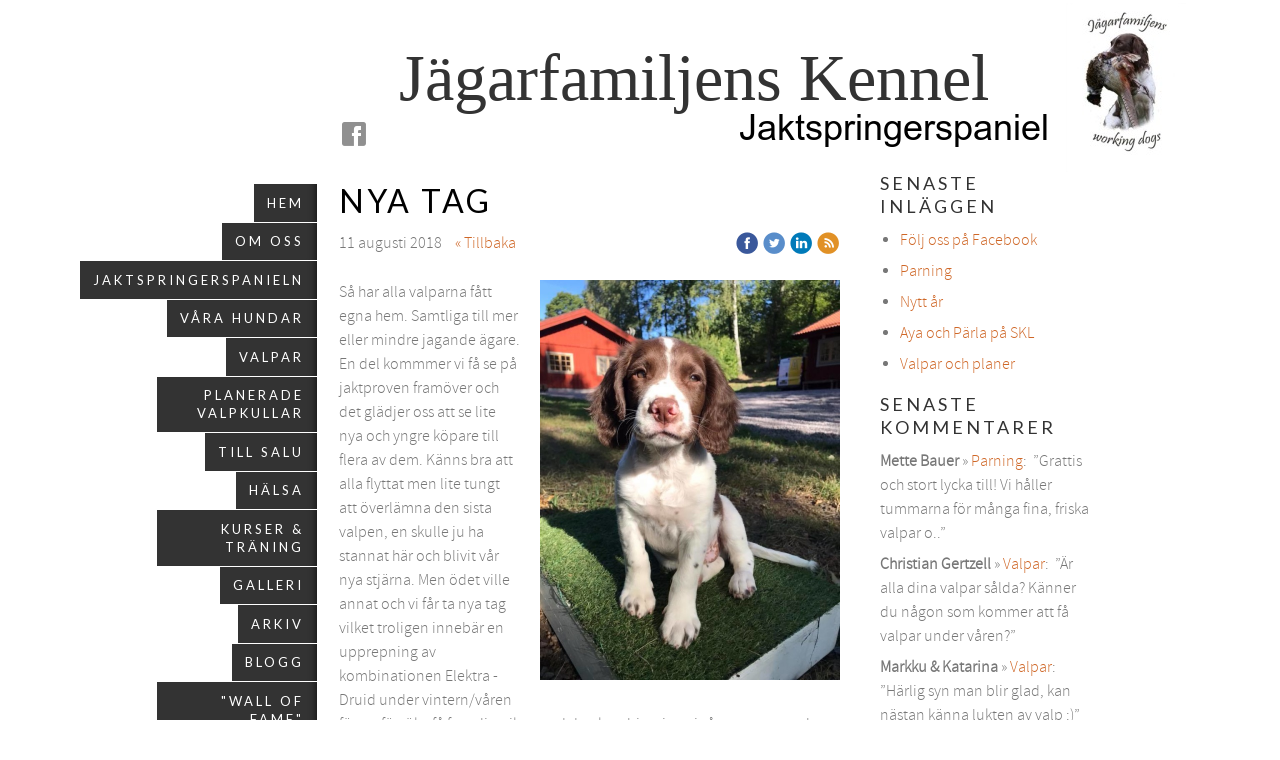

--- FILE ---
content_type: text/html;charset=utf-8
request_url: https://www.jagarfamiljens.se/2018/08/11/nya-tag-40228252
body_size: 12403
content:
<!DOCTYPE html PUBLIC "-//W3C//DTD XHTML 1.0 Transitional//EN" "http://www.w3.org/TR/xhtml1/DTD/xhtml1-transitional.dtd"><html lang="sv" xml:lang="sv" xmlns="http://www.w3.org/1999/xhtml" class=" h24_page_sub h24_page_blog touch-menu-fix js-bundles faux-section-support h24mobile design-49 theme-322" >
<head>
	<meta name="keywords" content="jaktspringerspaniel, jaktspringer, jaktspringervalp, jaktspanielvalp, jaktspringer valp, jaktspaniel valp" />
	<meta name="description" property="og:description" content="Så har alla valparna fått egna hem. Samtliga till mer eller mindre jagande ägare. En del kommmer vi få se på jaktproven framöver och det glädjer oss att se l..." />

	
						<meta property="og:title" content="Nya tag">
		<meta property="og:description" content="Så har alla valparna fått egna hem. Samtliga till mer eller mindre jagande ägare. En del kommmer vi få se på jaktproven framöver och det glädjer oss att se l...">
		<meta property="og:url" content="http://www.jagarfamiljens.se/2018/08/11/nya-tag-40228252">
		<meta property="og:image" content="https://h24-original.s3.amazonaws.com/230528/26416674-FvrSM.jpg"/>
		<meta property="og:image:type" content="image/jpg">
		<meta property="og:image:width" content="720">
		<meta property="og:image:height" content="960">
	
	<title>Nya tag | Jägarfamiljens Kennel - jaktspringerspaniel</title>

			<style type="text/css">
			/* h24-icon */
			@font-face {
    font-family: 'h24-icon';
    src: url('/public/css/fonts/h24icon-webfont.eot');
    src: url('/public/css/fonts/h24icon-webfont.eot?#iefix') format('embedded-opentype'),
         url('/public/css/fonts/h24icon-webfont.woff') format('woff'),
         url('/public/css/fonts/h24icon-webfont.ttf') format('truetype'),
         url('/public/css/fonts/h24icon-webfont.svg#h24-iconicon') format('svg');
    font-weight: normal;
    font-style: normal;
} 

/* Use the following CSS code if you want to use data attributes for inserting your icons */
[data-icon]:before {
	font-family: 'h24-icon';
	content: attr(data-icon);
	speak: none;
	font-weight: normal;
	line-height: 1;
	-webkit-font-smoothing: antialiased;
    -moz-osx-font-smoothing: grayscale;
}

.h24_icon_right_space {
	padding-right: 0.5em;
}
.h24_icon_left_space {
    padding-left: 0.5em;
}

.h24_icon_letterpress {
    /*.opacity(85);*/
    opacity: 0.85;
    filter: alpha(opacity=85);
    text-shadow: rgba(255,255,255,0.2) 0 .1em, rgba(0,0,0,0.4) -0.1em -0.1em;
}		</style>
	
		<script type="text/javascript" src="/public/js/jquery/jquery-1.7.2.min.js"></script>

	<link rel="stylesheet" media="screen" type="text/css" href="//d16pu24ux8h2ex.cloudfront.net/css/bundles/H24DLiveMode-0/3527bc1a20cf4ef2e4cf4681b7930dad.h24.gz.css" />
<link rel="stylesheet" media="screen" type="text/css" href="/Page/H24-Combined-CSS?v=24&amp;iv=426&amp;h=230528" />
<script type="text/javascript">
		var l = document.createElement('link'); 
		l.rel = 'stylesheet';
		l.href = 'https://fonts.googleapis.com/css?family=Lato';
		var h = document.getElementsByTagName('head')[0]; 
		h.parentNode.insertBefore(l, h);
</script>
<style type="text/css">
/* Source Sans Light */
/*! License for this font can be found at:SIL Open Font License 1.1 (http://scripts.sil.org/OFL) !*/ @font-face {font-family:'SourceSansProLight';src:url('/public/css/fonts/SourceSansPro-Light-webfont.eot');src:url('/public/css/fonts/SourceSansPro-Light-webfont.eot?#iefix') format('embedded-opentype'), url('/public/css/fonts/SourceSansPro-Light-webfont.woff') format('woff'), url('/public/css/fonts/SourceSansPro-Light-webfont.ttf') format('truetype'), url('/public/css/fonts/SourceSansPro-Light-webfont.svg#SourceSansPro') format('svg');font-weight:normal;font-style:normal;}@font-face {font-family:'SourceSansProLight';src:url('/public/css/fonts/SourceSansPro-LightIt-webfont.eot');src:url('/public/css/fonts/SourceSansPro-LightIt-webfont.eot?#iefix') format('embedded-opentype'), url('/public/css/fonts/SourceSansPro-LightIt-webfont.woff') format('woff'), url('/public/css/fonts/SourceSansPro-LightIt-webfont.ttf') format('truetype'), url('/public/css/fonts/SourceSansPro-LightIt-webfont.svg#SourceSansPro') format('svg');font-weight:normal;font-style:italic;}
</style>

<style type="text/css">
/* Source Sans */
/*! License for this font can be found at:SIL Open Font License 1.1 (http://scripts.sil.org/OFL) !*/ @font-face {font-family:'SourceSansPro';src:url('/public/css/fonts/SourceSansPro-Bold-webfont.eot');src:url('/public/css/fonts/SourceSansPro-Bold-webfont.eot?#iefix') format('embedded-opentype'), url('/public/css/fonts/SourceSansPro-Bold-webfont.woff') format('woff'), url('/public/css/fonts/SourceSansPro-Bold-webfont.ttf') format('truetype'), url('/public/css/fonts/SourceSansPro-Bold-webfont.svg#SourceSansPro') format('svg');font-weight:bold;font-style:normal;}@font-face {font-family:'SourceSansPro';src:url('/public/css/fonts/SourceSansPro-BoldIt-webfont.eot');src:url('/public/css/fonts/SourceSansPro-BoldIt-webfont.eot?#iefix') format('embedded-opentype'), url('/public/css/fonts/SourceSansPro-BoldIt-webfont.woff') format('woff'), url('/public/css/fonts/SourceSansPro-BoldIt-webfont.ttf') format('truetype'), url('/public/css/fonts/SourceSansPro-BoldIt-webfont.svg#SourceSansPro') format('svg');font-weight:bold;font-style:italic;}@font-face {font-family:'SourceSansPro';src:url('/public/css/fonts/SourceSansPro-Regular-webfont.eot');src:url('/public/css/fonts/SourceSansPro-Regular-webfont.eot?#iefix') format('embedded-opentype'), url('/public/css/fonts/SourceSansPro-Regular-webfont.woff') format('woff'), url('/public/css/fonts/SourceSansPro-Regular-webfont.ttf') format('truetype'), url('/public/css/fonts/SourceSansPro-Regular-webfont.svg#SourceSansPro') format('svg');font-weight:normal;font-style:normal;}@font-face {font-family:'SourceSansPro';src:url('/public/css/fonts/SourceSansPro-It-webfont.eot');src:url('/public/css/fonts/SourceSansPro-It-webfont.eot?#iefix') format('embedded-opentype'), url('/public/css/fonts/SourceSansPro-It-webfont.woff') format('woff'), url('/public/css/fonts/SourceSansPro-It-webfont.ttf') format('truetype'), url('/public/css/fonts/SourceSansPro-It-webfont.svg#SourceSansPro') format('svg');font-weight:normal;font-style:italic;}
</style>

<style type="text/css">
</style>





		<style type="text/css">
	.H24-Mobile-DesktopFooter {
		display:block;
	}
	</style>

					<style type="text/css">
		.responsive_header_panel {
			background-color: #121212 !important;
			color: #FFF !important;
		}

		.responsive_header_panel .header_panel_main .mobile-nav {
			background-color: #121212 !important;
		}

		.responsive_menu_action .hamburger_toggle_button_iconbar {
			background-color: #EEE !important;
		}

		.responsive_header_panel .page_title a:link,
		.responsive_header_panel .page_title a:visited {
			color: #FFF !important;
		}

		.h24mobile .responsive_nav_main .menu_level_1 li a,
		.h24mobile .responsive_nav_main .menu_level_1 li a:link,
		.h24mobile .responsive_nav_main .menu_level_1 li a:active,
		.h24mobile .responsive_nav_main .menu_level_1 li a:visited {
			background-color: #1e1e1e !important;
			border-top: 1px solid #383838 !important;
			border-bottom: 0 !important;
			color: #FFF !important;
		}
		.h24mobile .responsive_nav_main li.active > a:link, 
		.h24mobile .responsive_nav_main li.active > a:active,
		.h24mobile .responsive_nav_main li.active > a:visited {
			background-color: #121212 !important;
			color: #FFF !important;
		}

		.h24mobile .responsive_nav_main .menu_level_1 li.menu_submenu_open > a {
			border-top: 1px solid #383838 !important;
			background-color: #121212 !important;
			color: #FFF !important;
		}

		#responsive_flag_nav li a,
		#responsive_flag_nav li a:link,
		#responsive_flag_nav li a:active,
		#responsive_flag_nav li a:visited {
			background-color: #1e1e1e !important;
			border-top: 1px solid #383838 !important;
			border-bottom: 0 !important;
			color: #FFF !important;
		}

		.h24mobile .responsive_header_store_panel {
			background-color: #000000 !important;
		}

		#responsive_menu_icon {
			color: #FFF !important;
		}

	</style>
		<meta name="viewport" content="width=device-width, initial-scale=1.0" />
				<link rel="stylesheet" media="only screen and (max-width: 1023px)" type="text/css" href="//d16pu24ux8h2ex.cloudfront.net/css/bundles/H24MobileMode-0/710578b300f95d4168d83dfcefca172d.h24.gz.css" />		<script type="text/javascript">
		$(function() {
			$h24.mobile.init();
		});
		</script>
		<!-- End of responsive design -->
	





<!-- Google Analytics -->
<script type="text/javascript">
/* <![CDATA[ */
(function(i,s,o,g,r,a,m){i['GoogleAnalyticsObject']=r;i[r]=i[r]||function(){
(i[r].q=i[r].q||[]).push(arguments)},i[r].l=1*new Date();a=s.createElement(o),
m=s.getElementsByTagName(o)[0];a.async=1;a.src=g;m.parentNode.insertBefore(a,m)
})(window,document,'script','https://www.google-analytics.com/analytics.js','ga');

ga('create', 'UA-92248863-1', 'auto');
ga('send', 'pageview');
/* ]]> */
</script>
<!-- End Google Analytics -->


<style media="print">
	.hidden,#header,#head,.h24_footer,#footer,.h24_bg_image,#h24_webshop,#h24_order_popup,.h24_do_not_print,.alert_message,#h24_jq_tools_gallery,#facebox,#shadowbox_container,#top-menu-wrapper,#leftside,.sf-menu,#h24_simple_top_menu,#menu,#h24_controlPanel, #admin_panel, #add_content_panel, #ap_subMenuHolder,.editing_control_panel, .settings, .h24_minidropdown, .dialog_save_cancel_buttons,#h24_quickstart, #terms, #purchase_dialog, #h24_purchase_manager, .h24_dialog,#sortable_helper, .simplebit_tab, #h24_picnik_container, .visibility_hidden,.pp-FauxSection, .responsive_container{display:none !important;}/*! Non-supported blocks !*/ .h24_galleria_block {display:none !important;}/*! Make content wide !*/ .h24_heading span,.h24_content_container {width:95% !important;}.h24_collection {float:left;padding:10px;margin-bottom:20px;max-width:100% !important;width:auto !important;}.h24_collection_newline {clear:both;}.block_container {margin:0 10px 10px 0;}.h24_block_rss_block .mobile_fluid_width {width:95% !important;}.h24_content_container img {max-width:100% !important;}/*! Reset block height !*/ .block_container {min-height:auto !important;}.sortable {list-style-type:none;}body, .h24_design { background-color:#ffffff !important;;background-image:none !important;font-family:Georgia, Times, serif !important;font-size:11pt;/*!line-height:1.2;!*/ color:#000000 !important;}img {border:0;}p, span, td, th, h1,h2,h3,h4,h5,em,b,strong { color:#000000 !important;}p {margin:0;}li {background-image:none !important;}a:link, a:visited {color:#0059BF;background:transparent;font-weight:bold;text-decoration:underline;}/*! Clearing !*/ .clearer { clear:both; }/*! Simple gallery !*/ div.simple_gallery_content > div {float:left;position:relative;}div.simple_gallery_content  {clear:both;overflow:hidden;width:100%;}/*! Google maps !*/ div.h24_do_print {display:block;}</style>
</head>
<body class="h24-u-documentBackgroundHolder">
<div class="h24-u-documentBackgroundHolder-opacity-color"></div>


<div id="responsive_header_container" class="responsive_container">

<!-- Header panel -->
<div id="responsive_header_panel" class="responsive_header_panel ">
	<section class="header_panel_main">
		<div class="header_panel_nav_title">
							<h2 class="page_title">
					<a href="//www.jagarfamiljens.se/">
						Jägarfamiljens Kennel - jaktspringerspaniel					</a>
				</h2>
						&nbsp;		</div>
		<nav class="mobile-nav">
			<div class="header_panel_nav_flag">
							</div>

						<div class="header_panel_nav_menu">
				<a href="#" id="responsive_menu_icon" class="responsive_menu_action">
					<span class="hamburger_toggle_button_iconbar">&nbsp;</span>
					<span class="hamburger_toggle_button_iconbar">&nbsp;</span>
					<span class="hamburger_toggle_button_iconbar">&nbsp;</span>
				</a>
			</div>
						<div style="clear:both"></div> 
		</nav>
	</section>
	
	<div class="clearer"></div>
</div>




<nav id="responsive_nav_main" class="responsive_nav_main responsive_nav_main_top closed">
	<ul class="menu_level_1">
								<li >
									<a href="/hem-31180542">
						Hem						
											</a>
											</li>
											<li >
									<a href="/om-oss-31180549">
						Om oss						
											</a>
											</li>
											<li >
									<a href="/jaktspringerspanieln-31180558">
						Jaktspringerspanieln						
											</a>
											</li>
											<li class="menu_submenu_parent">
									<a href="/våra-hundar-31180567">
						Våra hundar						
												<span data-icon="&#xC03F;" aria-hidden="true"></span>
											</a>
												<ul class="menu_level_2">
																		<li >
																	<a href="/våra-hundar/cookie-34111676">
										Cookie																			</a>
																							</li>
																								<li >
																	<a href="/våra-hundar/pärla-42539182">
										Pärla																			</a>
																							</li>
																								<li >
																	<a href="/våra-hundar/aya-44911133">
										Aya																			</a>
																							</li>
																								<li >
																	<a href="/våra-hundar/cava-46065015">
										Cava																			</a>
																							</li>
																								<li >
																	<a href="/våra-hundar/ipa-46505568">
										Ipa																			</a>
																							</li>
																								<li >
																	<a href="/våra-hundar/dessi-46878917">
										Dessi																			</a>
																							</li>
																								<li class="menu_submenu_parent">
																	<a href="/våra-hundar/till-minne-31192170">
										Till minne																				<span data-icon="&#xC03F;" aria-hidden="true"></span>
																			</a>
																								<ul class="menu_level_3">
																													<li>
																							<a href="/våra-hundar/till-minne/jolly-31192174">
													Jolly												</a>
																					</li>
																																							<li>
																							<a href="/våra-hundar/till-minne/beda-31192176">
													Beda												</a>
																					</li>
																																							<li>
																							<a href="/våra-hundar/till-minne/lexie-31192061">
													Lexie												</a>
																					</li>
																																							<li>
																							<a href="/våra-hundar/till-minne/elektra-31192169">
													Elektra												</a>
																					</li>
																																							<li>
																							<a href="/våra-hundar/till-minne/tärna-31192024">
													Tärna												</a>
																					</li>
																																							<li>
																							<a href="/våra-hundar/till-minne/diva-31192025">
													Diva												</a>
																					</li>
																											</ul>
															</li>
															</ul>
							</li>
											<li class="menu_submenu_parent">
									<a href="/valpar-31191992">
						Valpar						
												<span data-icon="&#xC03F;" aria-hidden="true"></span>
											</a>
												<ul class="menu_level_2">
																		<li >
																	<a href="/valpar/kull-2011-31254000">
										Kull 2011																			</a>
																							</li>
																								<li >
																	<a href="/valpar/kull-1,-2015-31254001">
										Kull 1, 2015																			</a>
																							</li>
																								<li >
																	<a href="/valpar/kull-2,-2015-31254003">
										Kull 2, 2015																			</a>
																							</li>
																								<li >
																	<a href="/valpar/kull-2016-31255526">
										Kull 2016																			</a>
																							</li>
																								<li >
																	<a href="/valpar/kull-2017-34520095">
										Kull 2017																			</a>
																							</li>
																								<li >
																	<a href="/valpar/kull-2018-38322596">
										Kull 2018																			</a>
																							</li>
																								<li >
																	<a href="/valpar/kull-2019-40226031">
										Kull 2019																			</a>
																							</li>
																								<li >
																	<a href="/valpar/kull-2020-42123806">
										Kull 2020																			</a>
																							</li>
																								<li >
																	<a href="/valpar/kull-2021-45445412">
										Kull 2021																			</a>
																							</li>
																								<li >
																	<a href="/valpar/kull-2022-46066286">
										Kull 2022																			</a>
																							</li>
																								<li >
																	<a href="/valpar/kull-2023-46454608">
										Kull 2023																			</a>
																							</li>
																								<li >
																	<a href="/valpar/kull-2024-46777808">
										Kull 2024																			</a>
																							</li>
																								<li >
																	<a href="/valpar/kull-2025-46981551">
										Kull 2025																			</a>
																							</li>
															</ul>
							</li>
											<li >
									<a href="/planerade-valpkullar-33232286">
						Planerade valpkullar						
											</a>
											</li>
											<li >
									<a href="/till-salu-32934715">
						Till salu						
											</a>
											</li>
											<li >
									<a href="/hälsa-40796559">
						Hälsa						
											</a>
											</li>
											<li >
									<a href="/kurser-träning-31191990">
						Kurser & träning						
											</a>
											</li>
											<li class="menu_submenu_parent">
									<a href="/galleri-31191993">
						Galleri						
												<span data-icon="&#xC03F;" aria-hidden="true"></span>
											</a>
												<ul class="menu_level_2">
																		<li >
																	<a href="/galleri/tärna-bilder-31287251">
										Tärna bilder																			</a>
																							</li>
																								<li >
																	<a href="/galleri/diva-bilder-31287252">
										Diva bilder																			</a>
																							</li>
																								<li >
																	<a href="/galleri/kennelträff-2016-32339676">
										Kennelträff 2016																			</a>
																							</li>
															</ul>
							</li>
											<li class="menu_submenu_parent">
									<a href="/arkiv-31192021">
						Arkiv						
												<span data-icon="&#xC03F;" aria-hidden="true"></span>
											</a>
												<ul class="menu_level_2">
																		<li >
																	<a href="/arkiv/2015-31284571">
										2015																			</a>
																							</li>
																								<li >
																	<a href="/arkiv/2014-31284570">
										2014																			</a>
																							</li>
																								<li >
																	<a href="/arkiv/2013-31284569">
										2013																			</a>
																							</li>
																								<li >
																	<a href="/arkiv/2012-31284568">
										2012																			</a>
																							</li>
																								<li >
																	<a href="/arkiv/2011-31284567">
										2011																			</a>
																							</li>
																								<li >
																	<a href="/arkiv/2010-31284566">
										2010																			</a>
																							</li>
																								<li >
																	<a href="/arkiv/2008-31284565">
										2008																			</a>
																							</li>
															</ul>
							</li>
											<li >
									<a href="/blogg-31215353">
						Blogg						
											</a>
											</li>
											<li >
									<a href="/wall-of-fame-37016298">
						"Wall of fame"						
											</a>
											</li>
											<li >
									<a href="/kontakt-31180576">
						Kontakt						
											</a>
											</li>
											<li >
									<a href="/länkar-31191991">
						Länkar						
											</a>
											</li>
						</ul>
</nav>
<div style="clear: both"></div><!-- Mobile Header -->
<div class="h24-mobileWebsite-headerWrapper">
	</div>
</div>
<div class="responsive_nav_overlay hidden" id="responsive_nav_overlay"></div>


<div id="fb-root"></div>

<!-- H24Design Template Start -->
	

	<div id="wrapper">
		<div class="content-holder">
			<div id="header">
				<div>
						<div class="h24_collage_object h24_collage_object_text h24_collage_free_floating_object" style="z-index:102;left:60px;top:-11px;-khtml-opacity:100;-moz-opacity:1;opacity:1;-ms-filter:'alpha(opacity=100)';filter:alpha(opacity=100);color:#333333;font-size:66px;font-family:Georgia, serif;">
				<div class="h24_collage_object_content">
			<a href="/"  style="color:#333333;">				Jägarfamiljens Kennel 			</a>		</div>
	</div>
		<div class="h24_collage_object h24_collage_object_image h24_collage_free_floating_object" style="z-index:101;left:727px;top:-46px;">
				<div class="h24_collage_object_content">
							<img src="/public/generate/collage_object.php?id=9058982&amp;h=831218fc54a0465fa42d8949969b6ce4" alt="_MG_9371redps" />
					</div>
	</div>
	

<div class="h24-socialBox-container" style="left:0px; top:71px; display: inline-block;" data-section="socialBoxContainer" data-appearance="sidebar_closed" data-active="true" data-linked="yes">
																																															
 			 				<a href="http://www.facebook.com/J%C3%A4garfamiljens-Kennel-287720738049430/" aria-label="facebook" onclick="window.open(this.href);return false;">
					<span class="h24-socialBox-headerPanel-icon  h24-socialBox-headerPanel-icon__dark " data-icon="&#58385;" aria-hidden="true"></span>				</a>
 																																																										
		</div>

				</div>
			</div>
			<div id="main">
				<ul id="nav_superfish" class="sf-menu sf-vertical">
										<li>
						<a href="/">
							Hem
						</a>
											</li>
										<li>
						<a href="/om-oss-31180549">
							Om oss
						</a>
											</li>
										<li>
						<a href="/jaktspringerspanieln-31180558">
							Jaktspringerspanieln
						</a>
											</li>
										<li>
						<a href="/våra-hundar-31180567">
							Våra hundar
						</a>
												
							<ul>
															<li>
									<a href="/våra-hundar/cookie-34111676">
										Cookie
									</a>
																	</li>
															<li>
									<a href="/våra-hundar/pärla-42539182">
										Pärla
									</a>
																	</li>
															<li>
									<a href="/våra-hundar/aya-44911133">
										Aya
									</a>
																	</li>
															<li>
									<a href="/våra-hundar/cava-46065015">
										Cava
									</a>
																	</li>
															<li>
									<a href="/våra-hundar/ipa-46505568">
										Ipa
									</a>
																	</li>
															<li>
									<a href="/våra-hundar/dessi-46878917">
										Dessi
									</a>
																	</li>
															<li>
									<a href="/våra-hundar/till-minne-31192170">
										Till minne
									</a>
																		
										<ul>
																							<li>
													<a href="/våra-hundar/till-minne/jolly-31192174">Jolly</a>
												</li>
																							<li>
													<a href="/våra-hundar/till-minne/beda-31192176">Beda</a>
												</li>
																							<li>
													<a href="/våra-hundar/till-minne/lexie-31192061">Lexie</a>
												</li>
																							<li>
													<a href="/våra-hundar/till-minne/elektra-31192169">Elektra</a>
												</li>
																							<li>
													<a href="/våra-hundar/till-minne/tärna-31192024">Tärna</a>
												</li>
																							<li>
													<a href="/våra-hundar/till-minne/diva-31192025">Diva</a>
												</li>
																					</ul>
																	</li>
														</ul>
											</li>
										<li>
						<a href="/valpar-31191992">
							Valpar
						</a>
												
							<ul>
															<li>
									<a href="/valpar/kull-2011-31254000">
										Kull 2011
									</a>
																	</li>
															<li>
									<a href="/valpar/kull-1,-2015-31254001">
										Kull 1, 2015
									</a>
																	</li>
															<li>
									<a href="/valpar/kull-2,-2015-31254003">
										Kull 2, 2015
									</a>
																	</li>
															<li>
									<a href="/valpar/kull-2016-31255526">
										Kull 2016
									</a>
																	</li>
															<li>
									<a href="/valpar/kull-2017-34520095">
										Kull 2017
									</a>
																	</li>
															<li>
									<a href="/valpar/kull-2018-38322596">
										Kull 2018
									</a>
																	</li>
															<li>
									<a href="/valpar/kull-2019-40226031">
										Kull 2019
									</a>
																	</li>
															<li>
									<a href="/valpar/kull-2020-42123806">
										Kull 2020
									</a>
																	</li>
															<li>
									<a href="/valpar/kull-2021-45445412">
										Kull 2021
									</a>
																	</li>
															<li>
									<a href="/valpar/kull-2022-46066286">
										Kull 2022
									</a>
																	</li>
															<li>
									<a href="/valpar/kull-2023-46454608">
										Kull 2023
									</a>
																	</li>
															<li>
									<a href="/valpar/kull-2024-46777808">
										Kull 2024
									</a>
																	</li>
															<li>
									<a href="/valpar/kull-2025-46981551">
										Kull 2025
									</a>
																	</li>
														</ul>
											</li>
										<li>
						<a href="/planerade-valpkullar-33232286">
							Planerade valpkullar
						</a>
											</li>
										<li>
						<a href="/till-salu-32934715">
							Till salu
						</a>
											</li>
										<li>
						<a href="/hälsa-40796559">
							Hälsa
						</a>
											</li>
										<li>
						<a href="/kurser-träning-31191990">
							Kurser &amp; träning
						</a>
											</li>
										<li>
						<a href="/galleri-31191993">
							Galleri
						</a>
												
							<ul>
															<li>
									<a href="/galleri/tärna-bilder-31287251">
										Tärna bilder
									</a>
																	</li>
															<li>
									<a href="/galleri/diva-bilder-31287252">
										Diva bilder
									</a>
																	</li>
															<li>
									<a href="/galleri/kennelträff-2016-32339676">
										Kennelträff 2016
									</a>
																	</li>
														</ul>
											</li>
										<li>
						<a href="/arkiv-31192021">
							Arkiv
						</a>
												
							<ul>
															<li>
									<a href="/arkiv/2015-31284571">
										2015
									</a>
																	</li>
															<li>
									<a href="/arkiv/2014-31284570">
										2014
									</a>
																	</li>
															<li>
									<a href="/arkiv/2013-31284569">
										2013
									</a>
																	</li>
															<li>
									<a href="/arkiv/2012-31284568">
										2012
									</a>
																	</li>
															<li>
									<a href="/arkiv/2011-31284567">
										2011
									</a>
																	</li>
															<li>
									<a href="/arkiv/2010-31284566">
										2010
									</a>
																	</li>
															<li>
									<a href="/arkiv/2008-31284565">
										2008
									</a>
																	</li>
														</ul>
											</li>
										<li>
						<a href="/blogg-31215353">
							Blogg
						</a>
											</li>
										<li>
						<a href="/wall-of-fame-37016298">
							&quot;Wall of fame&quot;
						</a>
											</li>
										<li>
						<a href="/kontakt-31180576">
							Kontakt
						</a>
											</li>
										<li>
						<a href="/länkar-31191991">
							Länkar
						</a>
											</li>
									</ul>
				<div class="main-holder">
					<div id="h24_content_container" style="width:756px" class="h24_content_container" data-design-layout="[&quot;70.000&quot;,&quot;30.000&quot;]" data-layout-id="5"><div id="collection0" style="width:501px;" class="h24_collection h24_first_collection    " data-collection-index="0"><div id="block_container_110663000" class="block_container blog_post_header_block big_heading_block" style="min-height:0px;">
	<div id="block_110663000">
				<h1 class="h24_heading">
					<span class="flir_big_heading flir_wrap_text" style="display:block; width: 501px">
												Nya tag										</span>
				</h1>
		<div class="h24_blog_share_links_panel h24_normal_text h24_do_not_print">
			<span class="h24_blog_post_header_text ">
				<span class="h24_blog_timestamp">11 augusti 2018</span>
							<a class="h24_blog_back" href="/blogg-31215353">« Tillbaka</a>
			
				
								<span class="h24_blog_sharing">
					<a href="#" onClick="$h24.facebookSDK.shareDialog('http://www.jagarfamiljens.se/2018/08/11/nya-tag-40228252'); return false;">
						<img src="/public/css/common/images/facebook_circle_color-24.png">
					</a>
					<a href="http://twitter.com/share?url=http%3A%2F%2Fwww.jagarfamiljens.se%2F2018%2F08%2F11%2Fnya-tag-40228252%3F1654097639&amp;text=Nya+tag" target="_blank">
						<img src="/public/css/common/images/twitter_circle_color-24.png">
					</a>
					<a href="http://www.linkedin.com/shareArticle?mini=true&amp;url=http%3A%2F%2Fwww.jagarfamiljens.se%2F2018%2F08%2F11%2Fnya-tag-40228252%3F331640205&amp;title=Nya+tag" target="_blank">
						<img src="/public/css/common/images/linkedin_circle_color-24.png">
					</a>
					<a href="http://www.jagarfamiljens.se/RSS/blog" target="_blank">
						<img src="/public/css/common/images/rss_circle_color-24.png">
					</a>
				</span>
				
								
			
		</div>
		<div style="clear:both;"></div> 
	</div>
</div>
 
<div id="block_container_110663001" class="block_container standard_text_block text_block h24_containsImage h24_image-float-right" style="min-height:0px;margin:0;">
		<div id="block_110663001">
						<div id="text_block_image_110663001" class="float-right text_block_image_div h24_normal_text" style="position:relative;width:300px;" >
							<a href="https://h24-original.s3.amazonaws.com/230528/26416674-FvrSM.jpg" class="h24-js-iv text_block_image" title="">
				<img id="block_img_110663001" src="https://dst15js82dk7j.cloudfront.net/230528/81385430-Waly0.jpg" width="300" srcset="https://dst15js82dk7j.cloudfront.net/230528/81385431-25DIw.jpg 600w" alt="" class="resizeable text_image" title="" />
			</a>
				</div>
							<div class="text_content" id="block_110663001_text_content">
								<p>Så har alla valparna fått egna hem. Samtliga till mer eller mindre&nbsp;jagande ägare. En del kommmer vi få se på jaktproven framöver och det glädjer oss att se lite nya och yngre köpare till flera av dem. Känns bra att alla flyttat men lite tungt att överlämna den sista valpen, en skulle ju ha stannat här och blivit vår nya stjärna. Men ödet ville annat och vi får ta nya tag vilket troligen innebär en upprepning av kombinationen Elektra - Druid under vintern/våren för att försöka få fram lite tikar med den kombination vi&nbsp;så noggrannt valt. Nu väntar en intensiv höst med jakter, prov, kurser och annat skoj.&nbsp;<br />
Glädjande att hela 6 av 8 hundar ur Tärnas sista kull, nyss fyllda 2 år, har startat vattenprov med godkänt resultat. Ny hoppas vi få se dem på fältproven.</p>
							</div>
					</div>
		<div class="clearer"></div>
</div>


	
<div id="block_container_110663004" class="block_container h24_block_heading" style="min-height:0px;">
 	<div id="block_110663004">
		<div class="small_heading_block">
												<h2 class="h24_heading ">
						<div id="block_110663004_text_content"  class="">
							Kommentera gärna:						</div>
					</h2>
								
								</div>
	</div>
</div>
<div id="block_container_110663005" class="block_container simple_comment_block h24_do_not_print h24_form_input_style h24_normal_text" style="min-height:0px;">
	<div id="block_110663005">
					<div>
								<input type="hidden" name="challenge1" value="19"/>
				<input type="hidden" name="challenge2" value="27"/>
				<input type="hidden" name="challenge3"/>
				
				<div style="height:1px;visibility:hidden;"><p style="font-size:1px;padding:0"><a name="comments">&nbsp;&nbsp;&nbsp;&nbsp;</a></p></div>
								<label data-label="name">Namn</label>
				<input type="text" name="name" value="" class="h24-HpInput comment_parameter block_110663005_indication block_statusind_210" />
								
								<label data-label="email">E-post (Dold)</label>
				<input type="text" name="email" value="" class="h24-HpInput comment_parameter block_110663005_indication block_statusind_220 block_statusind_221" />
								
								<label data-label="url">Hemsida (valfri)</label>
				<input type="text" name="url" value="" class="h24-HpInput comment_parameter" />
								
				<label data-label="comment">Kommentar</label>
				
				<div class="comment_textarea_width" style="width: px">
					<textarea name="comment" class="h24-HpInput comment_parameter block_110663005_indication block_statusind_230" rows="6"></textarea>
					
					<div class="hidden block_110663005_message block_statusmsg_11">
						<p class="accept_message">Kommentaren skickades och väntar nu på att godkännas</p>
					</div>
					
					<button data-function="submit" class="submit h24-HpButton h24-HpButton__isPrimary h24-HpButton__isMedium" onclick="javascript:$h24.common.submitSimpleComment(110663005);">
								Skicka kommentar					</button>
					<img src="/public/css/common/images/famfamfam/accept.png" class="hidden block_110663005_message block_statusmsg_10" style="" alt="" /> 
					<div class="clearer"></div>
				</div>
			</div>
							<div class="ajax">
				<div class="h24_normal_text comments hidden">
	<div class="h24_comment_block_comments">
		<ul>
				</ul>
		<div class="h24_comment_controls">
							
										
					</div>
	</div>
</div>
			</div>
			</div>
</div>
</div><div id="collection1" style="width:214px;" class="h24_collection  h24_last_collection   " data-collection-index="1">
	
<div id="block_container_110663006" class="block_container h24_block_heading" style="min-height:0px;">
 	<div id="block_110663006">
		<div class="small_heading_block">
												<h2 class="h24_heading ">
						<div id="block_110663006_text_content"  class="">
							Senaste inläggen						</div>
					</h2>
								
								</div>
	</div>
</div>
<div id="block_container_110663007" class="block_container blog_latest_posts_block h24_do_not_print" style="min-height:0px;">
	<div id="block_110663007">
					<ul>
										<li><span><a href="/2025/09/22/följ-oss-på-facebook-47024780">Följ oss på Facebook</a></span></li>
											<li><span><a href="/2024/12/15/parning-46878833">Parning</a></span></li>
											<li><span><a href="/2024/01/03/nytt-år-46630151">Nytt år</a></span></li>
											<li><span><a href="/2023/10/03/aya-och-pärla-på-skl-46529836">Aya och Pärla på SKL</a></span></li>
											<li><span><a href="/2023/07/05/valpar-och-planer-46454620">Valpar och planer</a></span></li>
								</ul>
			</div>
</div>

	
<div id="block_container_110663008" class="block_container h24_block_heading" style="min-height:0px;">
 	<div id="block_110663008">
		<div class="small_heading_block">
												<h2 class="h24_heading ">
						<div id="block_110663008_text_content"  class="">
							Senaste kommentarer						</div>
					</h2>
								
								</div>
	</div>
</div>

<div id="block_container_110663009" class="block_container latest_comments_block h24_do_not_print" style="min-height:0px;">
	<div id="block_110663009">
			<ul>				<li>
					<p>
						<b>Mette Bauer</b> &raquo; <a href="/2021/04/15/parning-45300480#comments">Parning</a>:&nbsp;
						”Grattis och stort lycka till! Vi håller tummarna för många fina, friska valpar o..”					</p>
				</li>
								<li>
					<p>
						<b>Christian Gertzell</b> &raquo; <a href="/2020/01/22/valpar-43969946#comments">Valpar</a>:&nbsp;
						”Är alla dina valpar sålda? Känner du någon som kommer att få valpar under våren?”					</p>
				</li>
								<li>
					<p>
						<b>Markku & Katarina</b> &raquo; <a href="/2020/01/22/valpar-43969946#comments">Valpar</a>:&nbsp;
						”Härlig syn man blir glad, kan nästan känna lukten av valp :)”					</p>
				</li>
								<li>
					<p>
						<b>Tomasine</b> &raquo; <a href="/2020/01/22/valpar-43969946#comments">Valpar</a>:&nbsp;
						”Så härligt att allt gått bra! Ser fram emot fler bilder :)”					</p>
				</li>
								<li>
					<p>
						<b>Maiken Backman </b> &raquo; <a href="/2019/11/25/parning-43734503#comments">Parning</a>:&nbsp;
						”Jag är ju intresserad av en tikvalp om det blir någon som skulle passa för mig.J..”					</p>
				</li>
				</ul>	</div>
</div>

	
<div id="block_container_110663010" class="block_container h24_block_heading" style="min-height:0px;">
 	<div id="block_110663010">
		<div class="small_heading_block">
												<h2 class="h24_heading ">
						<div id="block_110663010_text_content"  class="">
							Bloggarkiv						</div>
					</h2>
								
								</div>
	</div>
</div>
<div id="block_container_110663011" class="block_container blog_archive_block h24_do_not_print" style="min-height:0px;">
	<div id="block_110663011">
						<ul class="year" style="margin:0;">
							<li class="year">
						<span class="collapser" style="font-family:Arial,sans-serif;">&#9658;</span>&nbsp;
						<span><a href="/i/a31215353/2025/">2025</a> (1)</span>
											<ul class="month hidden" style="margin:0;padding-left:15px;">
												<li class="month">
							<span class="collapser" style="font-family:Arial,sans-serif;">&#9658;</span>&nbsp;
							<span><a href="/i/a31215353/2025/09/">september</a> (1)</span>
														<ul class="post hidden" style="margin:0;padding-left:15px;">
																	<li class="post" style="list-style-type:none;margin-left:10px;">
										<span><a href="/2025/09/22/följ-oss-på-facebook-47024780">Följ oss på Facebook</a></span>
									</li>
								</ul></li></ul></li>					<li class="year">
						<span class="collapser" style="font-family:Arial,sans-serif;">&#9658;</span>&nbsp;
						<span><a href="/i/a31215353/2024/">2024</a> (2)</span>
											<ul class="month hidden" style="margin:0;padding-left:15px;">
												<li class="month">
							<span class="collapser" style="font-family:Arial,sans-serif;">&#9658;</span>&nbsp;
							<span><a href="/i/a31215353/2024/12/">december</a> (1)</span>
														<ul class="post hidden" style="margin:0;padding-left:15px;">
																	<li class="post" style="list-style-type:none;margin-left:10px;">
										<span><a href="/2024/12/15/parning-46878833">Parning</a></span>
									</li>
								</ul></li>						<li class="month">
							<span class="collapser" style="font-family:Arial,sans-serif;">&#9658;</span>&nbsp;
							<span><a href="/i/a31215353/2024/01/">januari</a> (1)</span>
														<ul class="post hidden" style="margin:0;padding-left:15px;">
																	<li class="post" style="list-style-type:none;margin-left:10px;">
										<span><a href="/2024/01/03/nytt-år-46630151">Nytt år</a></span>
									</li>
								</ul></li></ul></li>					<li class="year">
						<span class="collapser" style="font-family:Arial,sans-serif;">&#9658;</span>&nbsp;
						<span><a href="/i/a31215353/2023/">2023</a> (2)</span>
											<ul class="month hidden" style="margin:0;padding-left:15px;">
												<li class="month">
							<span class="collapser" style="font-family:Arial,sans-serif;">&#9658;</span>&nbsp;
							<span><a href="/i/a31215353/2023/10/">oktober</a> (1)</span>
														<ul class="post hidden" style="margin:0;padding-left:15px;">
																	<li class="post" style="list-style-type:none;margin-left:10px;">
										<span><a href="/2023/10/03/aya-och-pärla-på-skl-46529836">Aya och Pärla på SKL</a></span>
									</li>
								</ul></li>						<li class="month">
							<span class="collapser" style="font-family:Arial,sans-serif;">&#9658;</span>&nbsp;
							<span><a href="/i/a31215353/2023/07/">juli</a> (1)</span>
														<ul class="post hidden" style="margin:0;padding-left:15px;">
																	<li class="post" style="list-style-type:none;margin-left:10px;">
										<span><a href="/2023/07/05/valpar-och-planer-46454620">Valpar och planer</a></span>
									</li>
								</ul></li></ul></li>					<li class="year">
						<span class="collapser" style="font-family:Arial,sans-serif;">&#9658;</span>&nbsp;
						<span><a href="/i/a31215353/2022/">2022</a> (4)</span>
											<ul class="month hidden" style="margin:0;padding-left:15px;">
												<li class="month">
							<span class="collapser" style="font-family:Arial,sans-serif;">&#9658;</span>&nbsp;
							<span><a href="/i/a31215353/2022/10/">oktober</a> (1)</span>
														<ul class="post hidden" style="margin:0;padding-left:15px;">
																	<li class="post" style="list-style-type:none;margin-left:10px;">
										<span><a href="/2022/10/10/aya-46169447">Aya</a></span>
									</li>
								</ul></li>						<li class="month">
							<span class="collapser" style="font-family:Arial,sans-serif;">&#9658;</span>&nbsp;
							<span><a href="/i/a31215353/2022/09/">september</a> (1)</span>
														<ul class="post hidden" style="margin:0;padding-left:15px;">
																	<li class="post" style="list-style-type:none;margin-left:10px;">
										<span><a href="/2022/09/06/ripjakt-och-kaninprov -46128162">Ripjakt och kaninprov </a></span>
									</li>
								</ul></li>						<li class="month">
							<span class="collapser" style="font-family:Arial,sans-serif;">&#9658;</span>&nbsp;
							<span><a href="/i/a31215353/2022/07/">juli</a> (1)</span>
														<ul class="post hidden" style="margin:0;padding-left:15px;">
																	<li class="post" style="list-style-type:none;margin-left:10px;">
										<span><a href="/2022/07/11/sorg-46064932">Sorg</a></span>
									</li>
								</ul></li>						<li class="month">
							<span class="collapser" style="font-family:Arial,sans-serif;">&#9658;</span>&nbsp;
							<span><a href="/i/a31215353/2022/02/">februari</a> (1)</span>
														<ul class="post hidden" style="margin:0;padding-left:15px;">
																	<li class="post" style="list-style-type:none;margin-left:10px;">
										<span><a href="/2022/02/02/slut-på-säsongen-45818153">Slut på säsongen</a></span>
									</li>
								</ul></li></ul></li>					<li class="year">
						<span class="collapser" style="font-family:Arial,sans-serif;">&#9658;</span>&nbsp;
						<span><a href="/i/a31215353/2021/">2021</a> (8)</span>
											<ul class="month hidden" style="margin:0;padding-left:15px;">
												<li class="month">
							<span class="collapser" style="font-family:Arial,sans-serif;">&#9658;</span>&nbsp;
							<span><a href="/i/a31215353/2021/11/">november</a> (3)</span>
														<ul class="post hidden" style="margin:0;padding-left:15px;">
																	<li class="post" style="list-style-type:none;margin-left:10px;">
										<span><a href="/2021/11/29/sorg-45708531">Sorg</a></span>
									</li>
								</ul>									<ul class="post hidden" style="margin:0;padding-left:15px;">
																	<li class="post" style="list-style-type:none;margin-left:10px;">
										<span><a href="/2021/11/16/vilken-vecka!-45686317">Vilken vecka!</a></span>
									</li>
								</ul>									<ul class="post hidden" style="margin:0;padding-left:15px;">
																	<li class="post" style="list-style-type:none;margin-left:10px;">
										<span><a href="/2021/11/05/lite-uppdatering-45669251">Lite uppdatering</a></span>
									</li>
								</ul></li>						<li class="month">
							<span class="collapser" style="font-family:Arial,sans-serif;">&#9658;</span>&nbsp;
							<span><a href="/i/a31215353/2021/06/">juni</a> (1)</span>
														<ul class="post hidden" style="margin:0;padding-left:15px;">
																	<li class="post" style="list-style-type:none;margin-left:10px;">
										<span><a href="/2021/06/15/detta-är-ett-blogginlägg-45427624">Detta är ett blogginlägg</a></span>
									</li>
								</ul></li>						<li class="month">
							<span class="collapser" style="font-family:Arial,sans-serif;">&#9658;</span>&nbsp;
							<span><a href="/i/a31215353/2021/05/">maj</a> (1)</span>
														<ul class="post hidden" style="margin:0;padding-left:15px;">
																	<li class="post" style="list-style-type:none;margin-left:10px;">
										<span><a href="/2021/05/17/cookie-är-dräktig-45369881">Cookie är dräktig</a></span>
									</li>
								</ul></li>						<li class="month">
							<span class="collapser" style="font-family:Arial,sans-serif;">&#9658;</span>&nbsp;
							<span><a href="/i/a31215353/2021/04/">april</a> (1)</span>
														<ul class="post hidden" style="margin:0;padding-left:15px;">
																	<li class="post" style="list-style-type:none;margin-left:10px;">
										<span><a href="/2021/04/15/parning-45300480">Parning</a></span>
									</li>
								</ul></li>						<li class="month">
							<span class="collapser" style="font-family:Arial,sans-serif;">&#9658;</span>&nbsp;
							<span><a href="/i/a31215353/2021/03/">mars</a> (1)</span>
														<ul class="post hidden" style="margin:0;padding-left:15px;">
																	<li class="post" style="list-style-type:none;margin-left:10px;">
										<span><a href="/2021/03/15/lite-uppdatering-45235372">Lite uppdatering</a></span>
									</li>
								</ul></li>						<li class="month">
							<span class="collapser" style="font-family:Arial,sans-serif;">&#9658;</span>&nbsp;
							<span><a href="/i/a31215353/2021/01/">januari</a> (1)</span>
														<ul class="post hidden" style="margin:0;padding-left:15px;">
																	<li class="post" style="list-style-type:none;margin-left:10px;">
										<span><a href="/2021/01/03/sm-2020-45037893">SM 2020</a></span>
									</li>
								</ul></li></ul></li>					<li class="year">
						<span class="collapser" style="font-family:Arial,sans-serif;">&#9658;</span>&nbsp;
						<span><a href="/i/a31215353/2020/">2020</a> (3)</span>
											<ul class="month hidden" style="margin:0;padding-left:15px;">
												<li class="month">
							<span class="collapser" style="font-family:Arial,sans-serif;">&#9658;</span>&nbsp;
							<span><a href="/i/a31215353/2020/10/">oktober</a> (1)</span>
														<ul class="post hidden" style="margin:0;padding-left:15px;">
																	<li class="post" style="list-style-type:none;margin-left:10px;">
										<span><a href="/2020/10/26/jaktprovsresultat-44854034">Jaktprovsresultat</a></span>
									</li>
								</ul></li>						<li class="month">
							<span class="collapser" style="font-family:Arial,sans-serif;">&#9658;</span>&nbsp;
							<span><a href="/i/a31215353/2020/04/">april</a> (1)</span>
														<ul class="post hidden" style="margin:0;padding-left:15px;">
																	<li class="post" style="list-style-type:none;margin-left:10px;">
										<span><a href="/2020/04/01/karantäntid.....-44248645">Karantäntid.....</a></span>
									</li>
								</ul></li>						<li class="month">
							<span class="collapser" style="font-family:Arial,sans-serif;">&#9658;</span>&nbsp;
							<span><a href="/i/a31215353/2020/01/">januari</a> (1)</span>
														<ul class="post hidden" style="margin:0;padding-left:15px;">
																	<li class="post" style="list-style-type:none;margin-left:10px;">
										<span><a href="/2020/01/22/valpar-43969946">Valpar</a></span>
									</li>
								</ul></li></ul></li>					<li class="year">
						<span class="collapser" style="font-family:Arial,sans-serif;">&#9658;</span>&nbsp;
						<span><a href="/i/a31215353/2019/">2019</a> (7)</span>
											<ul class="month hidden" style="margin:0;padding-left:15px;">
												<li class="month">
							<span class="collapser" style="font-family:Arial,sans-serif;">&#9658;</span>&nbsp;
							<span><a href="/i/a31215353/2019/11/">november</a> (1)</span>
														<ul class="post hidden" style="margin:0;padding-left:15px;">
																	<li class="post" style="list-style-type:none;margin-left:10px;">
										<span><a href="/2019/11/25/parning-43734503">Parning</a></span>
									</li>
								</ul></li>						<li class="month">
							<span class="collapser" style="font-family:Arial,sans-serif;">&#9658;</span>&nbsp;
							<span><a href="/i/a31215353/2019/09/">september</a> (1)</span>
														<ul class="post hidden" style="margin:0;padding-left:15px;">
																	<li class="post" style="list-style-type:none;margin-left:10px;">
										<span><a href="/2019/09/30/en-bra-helg!-43476065">En bra helg!</a></span>
									</li>
								</ul></li>						<li class="month">
							<span class="collapser" style="font-family:Arial,sans-serif;">&#9658;</span>&nbsp;
							<span><a href="/i/a31215353/2019/03/">mars</a> (1)</span>
														<ul class="post hidden" style="margin:0;padding-left:15px;">
																	<li class="post" style="list-style-type:none;margin-left:10px;">
										<span><a href="/2019/03/27/detta-är-ett-blogginlägg-42130806">Detta är ett blogginlägg</a></span>
									</li>
								</ul></li>						<li class="month">
							<span class="collapser" style="font-family:Arial,sans-serif;">&#9658;</span>&nbsp;
							<span><a href="/i/a31215353/2019/02/">februari</a> (2)</span>
														<ul class="post hidden" style="margin:0;padding-left:15px;">
																	<li class="post" style="list-style-type:none;margin-left:10px;">
										<span><a href="/2019/02/21/röntgenresultat-på-druid-41805838">Röntgenresultat på Druid</a></span>
									</li>
								</ul>									<ul class="post hidden" style="margin:0;padding-left:15px;">
																	<li class="post" style="list-style-type:none;margin-left:10px;">
										<span><a href="/2019/02/15/elektra-är-dräktig!-41756066">Elektra är dräktig!</a></span>
									</li>
								</ul></li>						<li class="month">
							<span class="collapser" style="font-family:Arial,sans-serif;">&#9658;</span>&nbsp;
							<span><a href="/i/a31215353/2019/01/">januari</a> (2)</span>
														<ul class="post hidden" style="margin:0;padding-left:15px;">
																	<li class="post" style="list-style-type:none;margin-left:10px;">
										<span><a href="/2019/01/15/elektra-och-druid-har-haft-date-41471116">Elektra och Druid har haft date</a></span>
									</li>
								</ul>									<ul class="post hidden" style="margin:0;padding-left:15px;">
																	<li class="post" style="list-style-type:none;margin-left:10px;">
										<span><a href="/2019/01/06/kenneln-har-fått-ytterligare-en-svensk-jaktchampion-41389747">Kenneln har fått ytterligare en Svensk Jaktchampion</a></span>
									</li>
								</ul></li></ul></li>					<li class="year">
						<span class="collapser" style="font-family:Arial,sans-serif;">&#9658;</span>&nbsp;
						<span><a href="/i/a31215353/2018/">2018</a> (9)</span>
											<ul class="month hidden" style="margin:0;padding-left:15px;">
												<li class="month">
							<span class="collapser" style="font-family:Arial,sans-serif;">&#9658;</span>&nbsp;
							<span><a href="/i/a31215353/2018/11/">november</a> (2)</span>
														<ul class="post hidden" style="margin:0;padding-left:15px;">
																	<li class="post" style="list-style-type:none;margin-left:10px;">
										<span><a href="/2018/11/29/fler-framgångar-och-glädjande-hälsoresultat-41114724">Fler framgångar och glädjande hälsoresultat</a></span>
									</li>
								</ul>									<ul class="post hidden" style="margin:0;padding-left:15px;">
																	<li class="post" style="list-style-type:none;margin-left:10px;">
										<span><a href="/2018/11/17/cookie-vann!-41010704">Cookie vann!</a></span>
									</li>
								</ul></li>						<li class="month">
							<span class="collapser" style="font-family:Arial,sans-serif;">&#9658;</span>&nbsp;
							<span><a href="/i/a31215353/2018/10/">oktober</a> (1)</span>
														<ul class="post hidden" style="margin:0;padding-left:15px;">
																	<li class="post" style="list-style-type:none;margin-left:10px;">
										<span><a href="/2018/10/22/provresultat-40794381">Provresultat</a></span>
									</li>
								</ul></li>						<li class="month">
							<span class="collapser" style="font-family:Arial,sans-serif;">&#9658;</span>&nbsp;
							<span><a href="/i/a31215353/2018/08/">augusti</a> (1)</span>
														<ul class="post hidden" style="margin:0;padding-left:15px;">
																	<li class="post" style="list-style-type:none;margin-left:10px;">
										<span><a href="/2018/08/11/nya-tag-40228252">Nya tag</a></span>
									</li>
								</ul></li>						<li class="month">
							<span class="collapser" style="font-family:Arial,sans-serif;">&#9658;</span>&nbsp;
							<span><a href="/i/a31215353/2018/06/">juni</a> (1)</span>
														<ul class="post hidden" style="margin:0;padding-left:15px;">
																	<li class="post" style="list-style-type:none;margin-left:10px;">
										<span><a href="/2018/06/25/valparna-födda-39960112">Valparna födda</a></span>
									</li>
								</ul></li>						<li class="month">
							<span class="collapser" style="font-family:Arial,sans-serif;">&#9658;</span>&nbsp;
							<span><a href="/i/a31215353/2018/04/">april</a> (1)</span>
														<ul class="post hidden" style="margin:0;padding-left:15px;">
																	<li class="post" style="list-style-type:none;margin-left:10px;">
										<span><a href="/2018/04/03/valpar-väntas-39334673">Valpar väntas</a></span>
									</li>
								</ul></li>						<li class="month">
							<span class="collapser" style="font-family:Arial,sans-serif;">&#9658;</span>&nbsp;
							<span><a href="/i/a31215353/2018/03/">mars</a> (1)</span>
														<ul class="post hidden" style="margin:0;padding-left:15px;">
																	<li class="post" style="list-style-type:none;margin-left:10px;">
										<span><a href="/2018/03/19/elektra-löper-äntligen!-39201289">Elektra löper äntligen!</a></span>
									</li>
								</ul></li>						<li class="month">
							<span class="collapser" style="font-family:Arial,sans-serif;">&#9658;</span>&nbsp;
							<span><a href="/i/a31215353/2018/02/">februari</a> (1)</span>
														<ul class="post hidden" style="margin:0;padding-left:15px;">
																	<li class="post" style="list-style-type:none;margin-left:10px;">
										<span><a href="/2018/02/13/i-väntan-på-löp.....-38854072">I väntan på löp.....</a></span>
									</li>
								</ul></li>						<li class="month">
							<span class="collapser" style="font-family:Arial,sans-serif;">&#9658;</span>&nbsp;
							<span><a href="/i/a31215353/2018/01/">januari</a> (1)</span>
														<ul class="post hidden" style="margin:0;padding-left:15px;">
																	<li class="post" style="list-style-type:none;margin-left:10px;">
										<span><a href="/2018/01/09/nytt-år-,-nya-planer!-38504370">Nytt år , nya planer!</a></span>
									</li>
								</ul></li></ul></li>					<li class="year">
						<span class="collapser" style="font-family:Arial,sans-serif;">&#9658;</span>&nbsp;
						<span><a href="/i/a31215353/2017/">2017</a> (15)</span>
											<ul class="month hidden" style="margin:0;padding-left:15px;">
												<li class="month">
							<span class="collapser" style="font-family:Arial,sans-serif;">&#9658;</span>&nbsp;
							<span><a href="/i/a31215353/2017/11/">november</a> (1)</span>
														<ul class="post hidden" style="margin:0;padding-left:15px;">
																	<li class="post" style="list-style-type:none;margin-left:10px;">
										<span><a href="/2017/11/12/där-satt-vinsten!-38002647">Där satt vinsten!</a></span>
									</li>
								</ul></li>						<li class="month">
							<span class="collapser" style="font-family:Arial,sans-serif;">&#9658;</span>&nbsp;
							<span><a href="/i/a31215353/2017/09/">september</a> (1)</span>
														<ul class="post hidden" style="margin:0;padding-left:15px;">
																	<li class="post" style="list-style-type:none;margin-left:10px;">
										<span><a href="/2017/09/05/nya-framgångar-37317388">Nya framgångar</a></span>
									</li>
								</ul></li>						<li class="month">
							<span class="collapser" style="font-family:Arial,sans-serif;">&#9658;</span>&nbsp;
							<span><a href="/i/a31215353/2017/08/">augusti</a> (1)</span>
														<ul class="post hidden" style="margin:0;padding-left:15px;">
																	<li class="post" style="list-style-type:none;margin-left:10px;">
										<span><a href="/2017/08/03/hänt-sedan-sist-37015829">Hänt sedan sist</a></span>
									</li>
								</ul></li>						<li class="month">
							<span class="collapser" style="font-family:Arial,sans-serif;">&#9658;</span>&nbsp;
							<span><a href="/i/a31215353/2017/05/">maj</a> (2)</span>
														<ul class="post hidden" style="margin:0;padding-left:15px;">
																	<li class="post" style="list-style-type:none;margin-left:10px;">
										<span><a href="/2017/05/19/--36418623"></a></span>
									</li>
								</ul>									<ul class="post hidden" style="margin:0;padding-left:15px;">
																	<li class="post" style="list-style-type:none;margin-left:10px;">
										<span><a href="/2017/05/04/divas-valpar-är-här!-36267062">Divas valpar är här!</a></span>
									</li>
								</ul></li>						<li class="month">
							<span class="collapser" style="font-family:Arial,sans-serif;">&#9658;</span>&nbsp;
							<span><a href="/i/a31215353/2017/04/">april</a> (4)</span>
														<ul class="post hidden" style="margin:0;padding-left:15px;">
																	<li class="post" style="list-style-type:none;margin-left:10px;">
										<span><a href="/2017/04/27/r-i-p-finaste-lexie-36200367">R I P finaste Lexie</a></span>
									</li>
								</ul>									<ul class="post hidden" style="margin:0;padding-left:15px;">
																	<li class="post" style="list-style-type:none;margin-left:10px;">
										<span><a href="/2017/04/26/1-vecka-kvar-36192171">1 vecka kvar</a></span>
									</li>
								</ul>									<ul class="post hidden" style="margin:0;padding-left:15px;">
																	<li class="post" style="list-style-type:none;margin-left:10px;">
										<span><a href="/2017/04/11/mick-walsh-36039528">Mick Walsh</a></span>
									</li>
																	<li class="post" style="list-style-type:none;margin-left:10px;">
										<span><a href="/2017/04/11/3-veckor-kvar....-36039302">3 veckor kvar....</a></span>
									</li>
								</ul></li>						<li class="month">
							<span class="collapser" style="font-family:Arial,sans-serif;">&#9658;</span>&nbsp;
							<span><a href="/i/a31215353/2017/03/">mars</a> (3)</span>
														<ul class="post hidden" style="margin:0;padding-left:15px;">
																	<li class="post" style="list-style-type:none;margin-left:10px;">
										<span><a href="/2017/03/31/diva-är-konstaterat-dräktig!-35904577">Diva är konstaterat dräktig!</a></span>
									</li>
								</ul>									<ul class="post hidden" style="margin:0;padding-left:15px;">
																	<li class="post" style="list-style-type:none;margin-left:10px;">
										<span><a href="/2017/03/05/fina-utmärkelser!-35558888">Fina utmärkelser!</a></span>
									</li>
								</ul>									<ul class="post hidden" style="margin:0;padding-left:15px;">
																	<li class="post" style="list-style-type:none;margin-left:10px;">
										<span><a href="/2017/03/04/parning-35544955">Parning</a></span>
									</li>
								</ul></li>						<li class="month">
							<span class="collapser" style="font-family:Arial,sans-serif;">&#9658;</span>&nbsp;
							<span><a href="/i/a31215353/2017/02/">februari</a> (2)</span>
														<ul class="post hidden" style="margin:0;padding-left:15px;">
																	<li class="post" style="list-style-type:none;margin-left:10px;">
										<span><a href="/2017/02/24/svansamputation-35431827">Svansamputation</a></span>
									</li>
								</ul>									<ul class="post hidden" style="margin:0;padding-left:15px;">
																	<li class="post" style="list-style-type:none;margin-left:10px;">
										<span><a href="/2017/02/19/diva-löper!!!-35361057">Diva löper!!!</a></span>
									</li>
								</ul></li>						<li class="month">
							<span class="collapser" style="font-family:Arial,sans-serif;">&#9658;</span>&nbsp;
							<span><a href="/i/a31215353/2017/01/">januari</a> (1)</span>
														<ul class="post hidden" style="margin:0;padding-left:15px;">
																	<li class="post" style="list-style-type:none;margin-left:10px;">
										<span><a href="/2017/01/23/bra-besked!-34984711">Bra besked!</a></span>
									</li>
								</ul></li></ul></li>					<li class="year">
						<span class="collapser" style="font-family:Arial,sans-serif;">&#9658;</span>&nbsp;
						<span><a href="/i/a31215353/2016/">2016</a> (12)</span>
											<ul class="month hidden" style="margin:0;padding-left:15px;">
												<li class="month">
							<span class="collapser" style="font-family:Arial,sans-serif;">&#9658;</span>&nbsp;
							<span><a href="/i/a31215353/2016/12/">december</a> (1)</span>
														<ul class="post hidden" style="margin:0;padding-left:15px;">
																	<li class="post" style="list-style-type:none;margin-left:10px;">
										<span><a href="/2016/12/29/äntligen-bra-luft-i-hundhuset-34663741">Äntligen bra luft i hundhuset</a></span>
									</li>
								</ul></li>						<li class="month">
							<span class="collapser" style="font-family:Arial,sans-serif;">&#9658;</span>&nbsp;
							<span><a href="/i/a31215353/2016/11/">november</a> (2)</span>
														<ul class="post hidden" style="margin:0;padding-left:15px;">
																	<li class="post" style="list-style-type:none;margin-left:10px;">
										<span><a href="/2016/11/20/sm-34227969">SM</a></span>
									</li>
								</ul>									<ul class="post hidden" style="margin:0;padding-left:15px;">
																	<li class="post" style="list-style-type:none;margin-left:10px;">
										<span><a href="/2016/11/11/detta-är-ett-blogginlägg-34111513">Detta är ett blogginlägg</a></span>
									</li>
								</ul></li>						<li class="month">
							<span class="collapser" style="font-family:Arial,sans-serif;">&#9658;</span>&nbsp;
							<span><a href="/i/a31215353/2016/08/">augusti</a> (2)</span>
														<ul class="post hidden" style="margin:0;padding-left:15px;">
																	<li class="post" style="list-style-type:none;margin-left:10px;">
										<span><a href="/2016/08/10/nu-är-valparna-här!-32931827">Nu är valparna här!</a></span>
									</li>
								</ul>									<ul class="post hidden" style="margin:0;padding-left:15px;">
																	<li class="post" style="list-style-type:none;margin-left:10px;">
										<span><a href="/2016/08/07/detta-är-ett-blogginlägg-32904228">Detta är ett blogginlägg</a></span>
									</li>
								</ul></li>						<li class="month">
							<span class="collapser" style="font-family:Arial,sans-serif;">&#9658;</span>&nbsp;
							<span><a href="/i/a31215353/2016/07/">juli</a> (1)</span>
														<ul class="post hidden" style="margin:0;padding-left:15px;">
																	<li class="post" style="list-style-type:none;margin-left:10px;">
										<span><a href="/2016/07/18/detta-är-ett-blogginlägg-32734640">Detta är ett blogginlägg</a></span>
									</li>
								</ul></li>						<li class="month">
							<span class="collapser" style="font-family:Arial,sans-serif;">&#9658;</span>&nbsp;
							<span><a href="/i/a31215353/2016/06/">juni</a> (2)</span>
														<ul class="post hidden" style="margin:0;padding-left:15px;">
																	<li class="post" style="list-style-type:none;margin-left:10px;">
										<span><a href="/2016/06/12/detta-är-ett-blogginlägg-32380387">Detta är ett blogginlägg</a></span>
									</li>
								</ul>									<ul class="post hidden" style="margin:0;padding-left:15px;">
																	<li class="post" style="list-style-type:none;margin-left:10px;">
										<span><a href="/2016/06/06/härlig-helg-32312653">Härlig helg</a></span>
									</li>
								</ul></li>						<li class="month">
							<span class="collapser" style="font-family:Arial,sans-serif;">&#9658;</span>&nbsp;
							<span><a href="/i/a31215353/2016/05/">maj</a> (1)</span>
														<ul class="post hidden" style="margin:0;padding-left:15px;">
																	<li class="post" style="list-style-type:none;margin-left:10px;">
										<span><a href="/2016/05/29/swedish-game-fair-32230612">Swedish Game Fair</a></span>
									</li>
								</ul></li>						<li class="month">
							<span class="collapser" style="font-family:Arial,sans-serif;">&#9658;</span>&nbsp;
							<span><a href="/i/a31215353/2016/04/">april</a> (1)</span>
														<ul class="post hidden" style="margin:0;padding-left:15px;">
																	<li class="post" style="list-style-type:none;margin-left:10px;">
										<span><a href="/2016/04/10/kurshelg-31567891">Kurshelg</a></span>
									</li>
								</ul></li>						<li class="month">
							<span class="collapser" style="font-family:Arial,sans-serif;">&#9658;</span>&nbsp;
							<span><a href="/i/a31215353/2016/03/">mars</a> (2)</span>
														<ul class="post hidden" style="margin:0;padding-left:15px;">
																	<li class="post" style="list-style-type:none;margin-left:10px;">
										<span><a href="/2016/03/25/blivande-valpköpare-31339404">Blivande valpköpare</a></span>
									</li>
								</ul>									<ul class="post hidden" style="margin:0;padding-left:15px;">
																	<li class="post" style="list-style-type:none;margin-left:10px;">
										<span><a href="/2016/03/19/ny-hemsida-31256159">Ny hemsida</a></span>
									</li>
								</ul></li></ul></li>		</ul>
			</div>
</div>

	
<div id="block_container_110663012" class="block_container h24_block_heading" style="min-height:0px;">
 	<div id="block_110663012">
		<div class="small_heading_block">
												<h2 class="h24_heading ">
						<div id="block_110663012_text_content"  class="">
							Länkar						</div>
					</h2>
								
								</div>
	</div>
</div>

<div id="block_container_110663013" class="block_container blog_roll_block h24_do_not_print" style="min-height:0px;">
	<div id="block_110663013">
					-
			</div>
</div>

	
<div id="block_container_110663014" class="block_container h24_block_heading" style="min-height:0px;">
 	<div id="block_110663014">
		<div class="small_heading_block">
												<h2 class="h24_heading ">
						<div id="block_110663014_text_content"  class="">
							Etikettmoln						</div>
					</h2>
								
								</div>
	</div>
</div>

<div id="block_container_110663015" class="block_container tag_cloud_block h24_normal_text h24_do_not_print" style="min-height:0px;">
	<div id="block_110663015">
					-
			</div>
</div>
</div><div class="h24_collection_newline h24_last_collection"></div></div>
					<div class="clearer"></div>
				</div>
				<div class="clearer"></div>
			</div>
			<div class="clearer"></div>
		</div>
		<div class="clearer"></div>
		<div id="footer">
				<div id="h24_footer_content" class="h24_footer_content">		<p>&nbsp;</p>
<p>&nbsp;</p>
<p>&nbsp;</p>
<p>&nbsp;</p>
<p>&nbsp;</p>
<p>&nbsp;</p>
<p>&nbsp;</p>
<p>&nbsp;</p>
<p>&nbsp;</p>
<p>Copyright © 2015</p>	</div>				<div class="H24-Mobile-DesktopFooter">
		<div class="h24_footer_content">
					
			<br/>
							<p class="h24_mobile_show"><a href="?desktop=1" rel="nofollow">Visa skrivbordsversion</a></p>
					</div>
	</div>

			<div class="clearer"></div>
		</div>
		<div class="clearer"></div>
	</div><!-- H24Design Template End -->





	<script type="text/javascript" src="//d16pu24ux8h2ex.cloudfront.net/js/bundles/H24DLiveMode/2c7f98b343ab2d0dd631008d77d9c495.gz.js"></script>
<script type="text/javascript" src="/public/js/dynamic-resources.php?hid=230528&amp;vl=sv-SE&amp;l=1&amp;ac=sv-SE&amp;dl=sv-SE"></script>
<script type="text/javascript">
<!--//--><![CDATA[
$(function(){$h24.docReady();});
//]]>
</script>
<!--[if IE 7]><script type="text/javascript">document.getElementsByTagName('html')[0].className += ' ua-ie7';</script><![endif]-->
<!--[if IE 8]><script type="text/javascript">document.getElementsByTagName('html')[0].className += ' ua-ie8';</script><![endif]-->
<!--[if lte IE 8]><script type="text/javascript">document.getElementsByTagName('html')[0].className += ' ua-lte-ie8';</script><![endif]-->
<!--[if IE 9]><script type="text/javascript">document.getElementsByTagName('html')[0].className += ' ua-ie9';</script><![endif]-->
<script type="text/javascript">
<!--//--><![CDATA[

	var $h24 = new h24core({"pageid":11823297,"homepageid":"230528","sessionid":"odsjeeo19fs4964j606docrlmda2c6ru","editorBrandname":"Hemsida24","pageci":"40228252","design_id":"49","theme_id":"322","navigation_selectors":"#nav_superfish","design_revision_id":"3144","overflow_item_selector":"","overflow_width":"","overflowing_menu_allowed":false,"ckeditor_html_enabled":false,"blocks":{"BlogPostHeaderBlock":["110663000"],"StandardTextBlock":["110663001"],"BlogTagBlock":["110663002"],"BlogPostCroppingBlock":["110663003"],"BigHeadingBlock":["110663004","110663006","110663008","110663010","110663012","110663014"],"SimpleCommentBlock":["110663005"],"LatestBlogPostsBlock":["110663007"],"LatestCommentsBlock":["110663009"],"BlogArchiveBlock":["110663011"],"BlogRollBlock":["110663013"],"TagCloudBlock":["110663015"]},"lang":"sv-SE","imageViewer":"Fancybox","isMobile":true,"hasActiveStore":false}); 
				
	$(function() {
		// Background-attachment equal to fixed is not working so good on mobiles/tablets, so replace with 
		// scroll instead only on body and page faux sections.
		if ($(window).width() <= 1280 && Modernizr.touch)
		{
			// MOBILE TOUCH DEVICE
			
			if ($('body').css('backgroundAttachment') === 'fixed')
			{
				$('body').css('backgroundAttachment', 'scroll');
			}

			$('.pp-FauxSection').each(function() {
				var $this = $(this);

				if ($this.css('backgroundAttachment') === 'fixed')
				{
					$this.css('backgroundAttachment', 'scroll');
				}
			});
		}
	});


//]]>
</script>
<script type="text/javascript">
/* <![CDATA[ */
document.write('<div id="h24_webshop" class="hidden h24_do_not_print"><div id="h24_webshop_wrapper"><div id="h24_webshop_toggle" class="toggle_webshop"><span>Varukorg</span></div><div id="h24_webshop_content"></div><!'+'--[if lte IE 6.5]><iframe></iframe><![endif]--></div></div>');
document.write('<div data-color="#000000" data-opacity="0.3" data-speed="500" class="h24_jqt_simple_overlay h24_do_not_print" id="h24_jq_tools_gallery" ><a class="h24_jqt_prev">Föregående</a><a class="h24_jqt_next">Nästa</a><div class="h24_jqt_info"></div><img class="h24_jqt_progress" src="/public/js/jquery/jquery_tools/flowplayer/loading.gif" alt="Loading..." /></div>');
$(function() {
	var a = new Image(1,1);
	a.src="/public/js/h24ca_ddb.php?hid=230528&referer="+encodeURIComponent(document.referrer)+"&r="+Math.random()*1000000;
});
/* ]]> */
</script>



<script type="text/javascript">
$(function() {
		var iframesOnPage = $('iframe').size();

	if (iframesOnPage > 0) {
		setInterval(function() {
			$h24.fauxSections.reposition();
		}, 500);
	}
});
</script>

</body>
	<script type="text/javascript">
				$(function() {
			// Load font awesome dynamically
			(function() {
				var l = document.createElement('link');
				l.rel = 'stylesheet';
				l.href = '//cdnjs.cloudflare.com/ajax/libs/font-awesome/4.7.0/css/font-awesome.min.css';
				var h = document.getElementsByTagName('head')[0];
				h.parentNode.insertBefore(l, h);
			})();
		});
	</script>

					<script type="text/javascript">
		(function($, undefined) {
			$(function() {
				// Only add recaptcha script if any form blocks exists
				if ($('#h24_content_container .form_block').size() > 0) {
					var script = document.createElement("script");
				    script.type = "text/javascript";
				    script.src = "https://www.google.com/recaptcha/api.js?hl=sv";
				    script.defer = true;
				    script.async = true;

				    $("head").append(script);
				}
			});
		})(jQuery);
		</script>
	</html>


--- FILE ---
content_type: text/plain
request_url: https://www.google-analytics.com/j/collect?v=1&_v=j102&a=517143298&t=pageview&_s=1&dl=https%3A%2F%2Fwww.jagarfamiljens.se%2F2018%2F08%2F11%2Fnya-tag-40228252&ul=en-us%40posix&dt=Nya%20tag%20%7C%20J%C3%A4garfamiljens%20Kennel%20-%20jaktspringerspaniel&sr=1280x720&vp=1280x720&_u=IEBAAEABAAAAACAAI~&jid=1766975403&gjid=1277737335&cid=812407626.1769420777&tid=UA-92248863-1&_gid=776213083.1769420777&_r=1&_slc=1&z=457586859
body_size: -451
content:
2,cG-MSNWS18S64